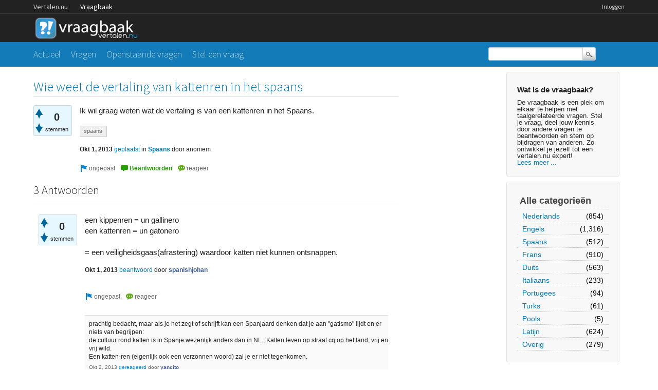

--- FILE ---
content_type: text/html; charset=utf-8
request_url: https://vraagbaak.vertalen.nu/9959/wie-weet-de-vertaling-van-kattenren-in-het-spaans
body_size: 7760
content:
<!DOCTYPE html>
<!--[if lt IE 7]> <html class="no-js lt-ie9 lt-ie8 lt-ie7" lang="nl"> <![endif]-->
<!--[if IE 7]>    <html class="no-js lt-ie9 lt-ie8" lang="nl"> <![endif]-->
<!--[if IE 8]>    <html class="no-js lt-ie9" lang="nl"> <![endif]-->
<!--[if IE 9]>    <html class="lt-ie10" lang="nl"> <![endif]-->
<!--[if gt IE 8]><!--> <html lang="nl"> <!--<![endif]-->
					<head>
						<meta charset="utf-8">
						<title>Wie weet de vertaling van kattenren in het spaans - Vertalen.nu vraagbaak</title>
						<meta name="description" content="Ik wil graag weten wat de vertaling is van een kattenren in het Spaans.">
						<meta name="keywords" content="Spaans,spaans">
						<link rel="stylesheet" href="../../qa-theme/Vertalen/qa-styles.css?1.7.0">
						<link rel="stylesheet" href="https://www.vertalen.nu/assets/css/presentation.css">
						<link rel="stylesheet" href="//fonts.googleapis.com/css?family=Source+Sans+Pro:200,300,400">
						<link rel="stylesheet" href="//fonts.googleapis.com/css?family=Comfortaa:400,300">
						<style>
							.fb-login-button.fb_iframe_widget.fb_hide_iframes span {display:none;}
						</style>
						<link rel="canonical" href="https://vraagbaak.vertalen.nu/9959/wie-weet-de-vertaling-van-kattenren-in-het-spaans">
						<link rel="search" type="application/opensearchdescription+xml" title="Vertalen.nu vraagbaak" href="../../opensearch.xml">
						<script type="text/javascript">
  var _gaq = _gaq || [];
  _gaq.push(['_setAccount', 'UA-189788-1']);
  _gaq.push(['_setDomainName', 'vertalen.nu']);
  _gaq.push(['_trackPageview']);

  (function() {
    var ga = document.createElement('script'); ga.type = 'text/javascript'; ga.async = true;
    ga.src = ('https:' == document.location.protocol ? 'https://ssl' : 'http://www') + '.google-analytics.com/ga.js';
    var s = document.getElementsByTagName('script')[0]; s.parentNode.insertBefore(ga, s);
  })();
</script>
						<script>
						var qa_root = '..\/..\/';
						var qa_request = '9959\/wie-weet-de-vertaling-van-kattenren-in-het-spaans';
						</script>
						<script src="../../qa-content/jquery-1.11.2.min.js"></script>
						<script src="../../qa-content/qa-page.js?1.7.0"></script>
						<script src="../../qa-content/qa-question.js?1.7.0"></script>
					</head>
					<body
						class="qa-template-question qa-category-2 qa-body-js-off"
						>
						<script>
							var b=document.getElementsByTagName('body')[0];
							b.className=b.className.replace('qa-body-js-off', 'qa-body-js-on');
						</script>
						<div class="qa-body-wrapper">
							
							<div class="top-wrapper contain-to-grid">
								<div class="site-nav">
					<div class="row"><div class="large-12 columns">
						<ul id="headernav" class="hide-for-small">
							<li><a href="https://www.vertalen.nu">Vertalen.nu</a></li>
							<li class="active"><a href="https://vraagbaak.vertalen.nu">Vraagbaak</a></li>							
						</ul>
						<ul id="usernav"><li><a href="https://www.vertalen.nu/login?to=http://vraagbaak.vertalen.nu//">Inloggen</a></li>		</ul>	
					</div></div>	
				</div>
								<div class="row" style="height:55px;"><div class="large-12 columns">
										<div class="qa-logo">
											<a href="../../" class="qa-logo-link" title="Vertalen.nu vraagbaak"><img src="../../qa-theme/Vertalen/logo.gif" border="0" alt="Vertalen.nu vraagbaak"></a>
										</div>
							</div></div></div>
							<div class="nav-wrapper">
								<div class="row"><div class="large-9 columns">
										<div class="qa-nav-main">
											<ul class="qa-nav-main-list">
												<li class="qa-nav-main-item qa-nav-main-">
													<a href="../../" class="qa-nav-main-link">Actueel</a>
												</li>
												<li class="qa-nav-main-item qa-nav-main-questions">
													<a href="../../vragen" class="qa-nav-main-link">Vragen</a>
												</li>
												<li class="qa-nav-main-item qa-nav-main-unanswered">
													<a href="../../openstaand" class="qa-nav-main-link">Openstaande vragen</a>
												</li>
												<li class="qa-nav-main-item qa-nav-main-ask">
													<a href="../../stel-vraag?cat=2" class="qa-nav-main-link">Stel een vraag</a>
												</li>
											</ul>
											<div class="qa-nav-main-clear">
											</div>
										</div>
										</div><div class="large-3 columns">
										<div class="qa-search">
											<form method="get" action="../../search">
												
												<input type="text" name="q" value="" class="qa-search-field">
												<input type="submit" value="Zoek" class="qa-search-button">
											</form>
										</div>
							</div></div></div>
							<div class="qa-header-clear">
							</div>
							<div class="row"><div class="large-12 columns">
									<div class="qa-sidepanel">
										<div class="qa-sidebar">
											<h4>Wat is de vraagbaak?</h4>
De vraagbaak is een plek om elkaar te helpen met taalgerelateerde vragen. Stel je vraag, deel jouw kennis door andere vragen te beantwoorden en stem op bijdragen van anderen. Zo ontwikkel je jezelf tot een vertalen.nu expert!<br/><a href="/wat-is-de-vraagbaak">Lees meer ...</a>
										</div>
										
										<div class="qa-nav-cat">
											<ul class="qa-nav-cat-list qa-nav-cat-list-1">
												<li class="qa-nav-cat-item qa-nav-cat-all">
													<a href="../../" class="qa-nav-cat-link">Alle categorieën</a>
												</li>
												<li class="qa-nav-cat-item qa-nav-cat-nederlands">
													<a href="../../nederlands" class="qa-nav-cat-link">Nederlands</a>
													<span class="qa-nav-cat-note">(854)</span>
												</li>
												<li class="qa-nav-cat-item qa-nav-cat-engels">
													<a href="../../engels" class="qa-nav-cat-link">Engels</a>
													<span class="qa-nav-cat-note">(1,316)</span>
												</li>
												<li class="qa-nav-cat-item qa-nav-cat-spaans">
													<a href="../../spaans" class="qa-nav-cat-link qa-nav-cat-selected">Spaans</a>
													<span class="qa-nav-cat-note">(512)</span>
												</li>
												<li class="qa-nav-cat-item qa-nav-cat-frans">
													<a href="../../frans" class="qa-nav-cat-link">Frans</a>
													<span class="qa-nav-cat-note">(910)</span>
												</li>
												<li class="qa-nav-cat-item qa-nav-cat-duits">
													<a href="../../duits" class="qa-nav-cat-link">Duits</a>
													<span class="qa-nav-cat-note">(563)</span>
												</li>
												<li class="qa-nav-cat-item qa-nav-cat-italiaans">
													<a href="../../italiaans" class="qa-nav-cat-link">Italiaans</a>
													<span class="qa-nav-cat-note">(233)</span>
												</li>
												<li class="qa-nav-cat-item qa-nav-cat-portugees">
													<a href="../../portugees" class="qa-nav-cat-link">Portugees</a>
													<span class="qa-nav-cat-note">(94)</span>
												</li>
												<li class="qa-nav-cat-item qa-nav-cat-turks">
													<a href="../../turks" class="qa-nav-cat-link">Turks</a>
													<span class="qa-nav-cat-note">(61)</span>
												</li>
												<li class="qa-nav-cat-item qa-nav-cat-pools">
													<a href="../../pools" class="qa-nav-cat-link">Pools</a>
													<span class="qa-nav-cat-note">(5)</span>
												</li>
												<li class="qa-nav-cat-item qa-nav-cat-latijn">
													<a href="../../latijn" class="qa-nav-cat-link">Latijn</a>
													<span class="qa-nav-cat-note">(624)</span>
												</li>
												<li class="qa-nav-cat-item qa-nav-cat-overig">
													<a href="../../overig" class="qa-nav-cat-link">Overig</a>
													<span class="qa-nav-cat-note">(279)</span>
												</li>
											</ul>
											<div class="qa-nav-cat-clear">
											</div>
										</div>
									</div>
									
									<div class="qa-main">
										<h1>
											<a href="../../9959/wie-weet-de-vertaling-van-kattenren-in-het-spaans">
												<span class="entry-title">Wie weet de vertaling van kattenren in het spaans</span>
											</a>
										</h1>
										<div class="qa-part-q-view">
											<div class="qa-q-view  hentry question" id="q9959">
												<form method="post" action="../../9959/wie-weet-de-vertaling-van-kattenren-in-het-spaans">
													<div class="qa-q-view-stats">
														<div class="qa-voting qa-voting-net" id="voting_9959">
															<div class="qa-vote-buttons qa-vote-buttons-net">
																<input title="Klik om positief te beoordelen" name="vote_9959_1_q9959" onclick="return qa_vote_click(this);" type="submit" value="+" class="qa-vote-first-button qa-vote-up-button"> 
																<input title="Klik om negatief te beoordelen" name="vote_9959_-1_q9959" onclick="return qa_vote_click(this);" type="submit" value="&ndash;" class="qa-vote-second-button qa-vote-down-button"> 
															</div>
															<div class="qa-vote-count qa-vote-count-net">
																<span class="qa-netvote-count">
																	<span class="qa-netvote-count-data">0<span class="votes-up"><span class="value-title" title="0"></span></span><span class="votes-down"><span class="value-title" title="0"></span></span></span><span class="qa-netvote-count-pad"> stemmen</span>
																</span>
															</div>
															<div class="qa-vote-clear">
															</div>
														</div>
													</div>
													<input type="hidden" name="code" value="0-1769776886-cd519828d75634afcb14924e946b5ae585d81267">
												</form>
												<div class="qa-q-view-main">
													<form method="post" action="../../9959/wie-weet-de-vertaling-van-kattenren-in-het-spaans">
														<div class="qa-q-view-content">
															<a name="9959"></a><div class="entry-content">Ik wil graag weten wat de vertaling is van een kattenren in het Spaans.</div>
														</div>
														<div class="qa-q-view-tags">
															<ul class="qa-q-view-tag-list">
																<li class="qa-q-view-tag-item"><a href="../../trefwoord/spaans" rel="tag" class="qa-tag-link">spaans</a></li>
															</ul>
														</div>
														<span class="qa-q-view-avatar-meta">
															<span class="qa-q-view-meta">
																<span class="qa-q-view-when">
																	<span class="qa-q-view-when-data"><span class="published updated"><span class="value-title" title="2013-10-01T22:27:26+0000">Okt 1, 2013</span></span></span>
																</span>
																<a href="../../9959/wie-weet-de-vertaling-van-kattenren-in-het-spaans" class="qa-q-view-what">geplaatst</a>
																<span class="qa-q-view-where">
																	<span class="qa-q-view-where-pad">in </span><span class="qa-q-view-where-data"><a href="../../spaans" class="qa-category-link">Spaans</a></span>
																</span>
																<span class="qa-q-view-who">
																	<span class="qa-q-view-who-pad">door </span>
																	<span class="qa-q-view-who-data">anoniem</span>
																</span>
															</span>
														</span>
														<div class="qa-q-view-buttons">
															<input name="q_doflag" onclick="qa_show_waiting_after(this, false);" value="ongepast" title="Markeer deze vraag als spam of ongepast" type="submit" class="qa-form-light-button qa-form-light-button-flag">
															<input name="q_doanswer" id="q_doanswer" onclick="return qa_toggle_element('anew')" value="beantwoorden" title="Beantwoord deze vraag" type="submit" class="qa-form-light-button qa-form-light-button-answer">
															<input name="q_docomment" onclick="return qa_toggle_element('c9959')" value="reageer" title="Reageer op deze vraag" type="submit" class="qa-form-light-button qa-form-light-button-comment">
														</div>
														
														<div class="qa-q-view-c-list" style="display:none;" id="c9959_list">
														</div> <!-- END qa-c-list -->
														
														<input type="hidden" name="code" value="0-1769776886-30ae159bfd231fc1ca93ecb1356f269906ac74cb">
														<input type="hidden" name="qa_click" value="">
													</form>
													<div class="qa-c-form" id="c9959" style="display:none;">
														<h2><a href="https://www.vertalen.nu/login?to=http://vraagbaak.vertalen.nu//9959/wie-weet-de-vertaling-van-kattenren-in-het-spaans">Log in</a> of <a href="https://www.vertalen.nu/registreer?to=http://vraagbaak.vertalen.nu//9959/wie-weet-de-vertaling-van-kattenren-in-het-spaans">registreer</a> om te reageren.</h2>
													</div> <!-- END qa-c-form -->
													
												</div> <!-- END qa-q-view-main -->
												<div class="qa-q-view-clear">
												</div>
											</div> <!-- END qa-q-view -->
											
										</div>
										<div class="qa-part-a-form">
											<div class="qa-a-form" id="anew" style="display:none;">
												<h2><a href="https://www.vertalen.nu/login?to=http://vraagbaak.vertalen.nu//9959/wie-weet-de-vertaling-van-kattenren-in-het-spaans">Log in</a> of <a href="https://www.vertalen.nu/registreer?to=http://vraagbaak.vertalen.nu//9959/wie-weet-de-vertaling-van-kattenren-in-het-spaans">registreer</a> om deze vraag te beantwoorden.</h2>
											</div> <!-- END qa-a-form -->
											
										</div>
										<div class="qa-part-a-list">
											<h2 id="a_list_title">3 Antwoorden</h2>
											<div class="qa-a-list" id="a_list">
												
												<div class="qa-a-list-item  hentry answer" id="a9960">
													<form method="post" action="../../9959/wie-weet-de-vertaling-van-kattenren-in-het-spaans">
														<div class="qa-voting qa-voting-net" id="voting_9960">
															<div class="qa-vote-buttons qa-vote-buttons-net">
																<input title="Klik om positief te beoordelen" name="vote_9960_1_a9960" onclick="return qa_vote_click(this);" type="submit" value="+" class="qa-vote-first-button qa-vote-up-button"> 
																<input title="Klik om negatief te beoordelen" name="vote_9960_-1_a9960" onclick="return qa_vote_click(this);" type="submit" value="&ndash;" class="qa-vote-second-button qa-vote-down-button"> 
															</div>
															<div class="qa-vote-count qa-vote-count-net">
																<span class="qa-netvote-count">
																	<span class="qa-netvote-count-data">0<span class="votes-up"><span class="value-title" title="0"></span></span><span class="votes-down"><span class="value-title" title="0"></span></span></span><span class="qa-netvote-count-pad"> stemmen</span>
																</span>
															</div>
															<div class="qa-vote-clear">
															</div>
														</div>
														<input type="hidden" name="code" value="0-1769776886-cd519828d75634afcb14924e946b5ae585d81267">
													</form>
													<div class="qa-a-item-main">
														<form method="post" action="../../9959/wie-weet-de-vertaling-van-kattenren-in-het-spaans">
															<div class="qa-a-selection">
															</div>
															<div class="qa-a-item-content">
																<a name="9960"></a><div class="entry-content">een kippenren = un gallinero<br />
een kattenren = un gatonero<br />
<br />
= een veiligheidsgaas(afrastering) waardoor katten niet kunnen ontsnappen.</div>
															</div>
															<span class="qa-a-item-avatar-meta">
																<span class="qa-a-item-meta">
																	<span class="qa-a-item-when">
																		<span class="qa-a-item-when-data"><span class="published updated"><span class="value-title" title="2013-10-01T22:36:46+0000">Okt 1, 2013</span></span></span>
																	</span>
																	<a href="../../9959/wie-weet-de-vertaling-van-kattenren-in-het-spaans?show=9960#a9960" class="qa-a-item-what">beantwoord</a>
																	<span class="qa-a-item-who">
																		<span class="qa-a-item-who-pad">door </span>
																		<span class="qa-a-item-who-data"><span class="vcard author"><a href="../../profiel/spanishjohan" class="qa-user-link url fn entry-title nickname">spanishjohan</a></span></span>
																	</span>
																</span>
															</span>
															<div class="qa-a-item-buttons">
																<input name="a9960_doflag" onclick="return qa_answer_click(9960, 9959, this);" value="ongepast" title="Markeer dit antwoord als ongepast" type="submit" class="qa-form-light-button qa-form-light-button-flag">
																<input name="a9960_docomment" onclick="return qa_toggle_element('c9960')" value="reageer" title="Reactie plaatsen op dit antwoord" type="submit" class="qa-form-light-button qa-form-light-button-comment">
															</div>
															
															<div class="qa-a-item-c-list" id="c9960_list">
																<div class="qa-c-list-item  hentry comment" id="c9961">
																	<div class="qa-c-item-content">
																		<a name="9961"></a><div class="entry-content">prachtig bedacht, maar als je het zegt of schrijft kan een Spanjaard denken dat je aan &quot;gatismo&quot; lijdt en er niets van begrijpen:<br />
de cultuur rond katten is in Spanje wezenlijk anders dan in NL.: Katten leven op straat cq op het land, vrij en vrij wild.<br />
Een katten-ren (eigenlijk ook een verzonnen woord) zal je er niet tegenkomen.</div>
																	</div>
																	<div class="qa-c-item-footer">
																		<span class="qa-c-item-avatar-meta">
																			<span class="qa-c-item-meta">
																				<span class="qa-c-item-when">
																					<span class="qa-c-item-when-data"><span class="published"><span class="value-title" title="2013-10-02T10:17:38+0000">Okt 2, 2013</span></span></span>
																				</span>
																				<a href="../../9959/wie-weet-de-vertaling-van-kattenren-in-het-spaans?show=9961#c9961" class="qa-c-item-what">gereageerd</a>
																				<span class="qa-c-item-who">
																					<span class="qa-c-item-who-pad">door </span>
																					<span class="qa-c-item-who-data"><span class="vcard author"><a href="../../profiel/yancito" class="qa-user-link url fn entry-title nickname">yancito</a></span></span>
																				</span>
																				<br>
																				<span class="qa-c-item-when">
																					<span class="qa-c-item-when-data"><span class="updated"><span class="value-title" title="2013-10-02T10:24:20+0000">Okt 2, 2013</span></span></span>
																				</span>
																				<span class="qa-c-item-what">gewijzigd</span>
																				<span class="qa-c-item-who">
																					<span class="qa-c-item-who-pad">door </span><span class="qa-c-item-who-data"><a href="../../profiel/yancito" class="qa-user-link url fn entry-title nickname">yancito</a></span>
																				</span>
																			</span>
																		</span>
																		<div class="qa-c-item-buttons">
																			<input name="c9961_doflag" onclick="return qa_comment_click(9961, 9959, 9960, this);" value="ongepast" title="Markeer deze reactie als ongepast" type="submit" class="qa-form-light-button qa-form-light-button-flag">
																			<input name="a9960_docomment" onclick="return qa_toggle_element('c9960')" value="reageer" title="Reageer op deze reactie" type="submit" class="qa-form-light-button qa-form-light-button-comment">
																		</div>
																	</div>
																	<div class="qa-c-item-clear">
																	</div>
																</div> <!-- END qa-c-item -->
																<div class="qa-c-list-item  hentry comment" id="c9962">
																	<div class="qa-c-item-content">
																		<a name="9962"></a><div class="entry-content">Je hebt gelijk wat betreft het platteland en dorpen van Spanje. In de grote steden hebben veel mensen wel degelijk een kattenren. Vooral in de voorsteden van Madrid en Barcelona heb ik vele kattenrennen gezien.</div>
																	</div>
																	<div class="qa-c-item-footer">
																		<span class="qa-c-item-avatar-meta">
																			<span class="qa-c-item-meta">
																				<span class="qa-c-item-when">
																					<span class="qa-c-item-when-data"><span class="published updated"><span class="value-title" title="2013-10-02T11:12:20+0000">Okt 2, 2013</span></span></span>
																				</span>
																				<a href="../../9959/wie-weet-de-vertaling-van-kattenren-in-het-spaans?show=9962#c9962" class="qa-c-item-what">gereageerd</a>
																				<span class="qa-c-item-who">
																					<span class="qa-c-item-who-pad">door </span>
																					<span class="qa-c-item-who-data"><span class="vcard author"><a href="../../profiel/spanishjohan" class="qa-user-link url fn entry-title nickname">spanishjohan</a></span></span>
																				</span>
																			</span>
																		</span>
																		<div class="qa-c-item-buttons">
																			<input name="c9962_doflag" onclick="return qa_comment_click(9962, 9959, 9960, this);" value="ongepast" title="Markeer deze reactie als ongepast" type="submit" class="qa-form-light-button qa-form-light-button-flag">
																			<input name="a9960_docomment" onclick="return qa_toggle_element('c9960')" value="reageer" title="Reageer op deze reactie" type="submit" class="qa-form-light-button qa-form-light-button-comment">
																		</div>
																	</div>
																	<div class="qa-c-item-clear">
																	</div>
																</div> <!-- END qa-c-item -->
																<div class="qa-c-list-item  hentry comment" id="c9979">
																	<div class="qa-c-item-content">
																		<a name="9979"></a><div class="entry-content">gemaakt van kattengaas. Wordt dat in Madrid en Barcelona gebruikt, ik bedoel het woord, niet het ding ?<br />
Ik heb jouw nieuwe woord gatonero uitgeprobeerd t./m. in de dierenwinkel, en iedereen kijkt je met bolle ogen van onbegrip aan. Bedoelt U &quot;gato negro&quot;. Dus, werkt het niet hier (Andal.)<br />
&quot;malla de para gatos&quot;,&quot;malla de securidad para gatos&quot;,<br />
is een bestaand iets dat begrepen wordt.<br />
&quot;Gateria&quot; bestaat, is en opvang voor katten, bijv. bij vacantie</div>
																	</div>
																	<div class="qa-c-item-footer">
																		<span class="qa-c-item-avatar-meta">
																			<span class="qa-c-item-meta">
																				<span class="qa-c-item-when">
																					<span class="qa-c-item-when-data"><span class="published"><span class="value-title" title="2013-10-02T20:04:43+0000">Okt 2, 2013</span></span></span>
																				</span>
																				<a href="../../9959/wie-weet-de-vertaling-van-kattenren-in-het-spaans?show=9979#c9979" class="qa-c-item-what">gereageerd</a>
																				<span class="qa-c-item-who">
																					<span class="qa-c-item-who-pad">door </span>
																					<span class="qa-c-item-who-data"><span class="vcard author"><a href="../../profiel/yancito" class="qa-user-link url fn entry-title nickname">yancito</a></span></span>
																				</span>
																				<br>
																				<span class="qa-c-item-when">
																					<span class="qa-c-item-when-data"><span class="updated"><span class="value-title" title="2013-10-02T20:11:22+0000">Okt 2, 2013</span></span></span>
																				</span>
																				<span class="qa-c-item-what">gewijzigd</span>
																				<span class="qa-c-item-who">
																					<span class="qa-c-item-who-pad">door </span><span class="qa-c-item-who-data"><a href="../../profiel/yancito" class="qa-user-link url fn entry-title nickname">yancito</a></span>
																				</span>
																			</span>
																		</span>
																		<div class="qa-c-item-buttons">
																			<input name="c9979_doflag" onclick="return qa_comment_click(9979, 9959, 9960, this);" value="ongepast" title="Markeer deze reactie als ongepast" type="submit" class="qa-form-light-button qa-form-light-button-flag">
																			<input name="a9960_docomment" onclick="return qa_toggle_element('c9960')" value="reageer" title="Reageer op deze reactie" type="submit" class="qa-form-light-button qa-form-light-button-comment">
																		</div>
																	</div>
																	<div class="qa-c-item-clear">
																	</div>
																</div> <!-- END qa-c-item -->
																<div class="qa-c-list-item  hentry comment" id="c9983">
																	<div class="qa-c-item-content">
																		<a name="9983"></a><div class="entry-content">OK, ik heb het woord gatonero idd. verzonnen. Het bestaat gewoonweg niet maar ALS het zou bestaan zou het waarschijnlijk zo genoemd worden. De term kattenren is in Nederland wel gebruikelijk hoewel het niet als Nederlands woord is opgenomen in het groene boekje.<br />
Voor meer informatie:<br />
<A HREF="https://www.google.nl/search?q=kattenren&amp;oq=kattenren&amp;aqs=chrome.0.69i59j69i60j0l4.3836j0&amp;sourceid=chrome&amp;espvd=210&amp;es_sm=122&amp;ie=UTF-8"  rel="nofollow" target="_blank">https://www.google.nl/search?q=kattenren&amp;oq=kattenren&amp;aqs=chrome.0.69i59j69i60j0l4.3836j0&amp;sourceid=chrome&amp;espvd=210&amp;es_sm=122&amp;ie=UTF-8</A></div>
																	</div>
																	<div class="qa-c-item-footer">
																		<span class="qa-c-item-avatar-meta">
																			<span class="qa-c-item-meta">
																				<span class="qa-c-item-when">
																					<span class="qa-c-item-when-data"><span class="published updated"><span class="value-title" title="2013-10-02T20:38:20+0000">Okt 2, 2013</span></span></span>
																				</span>
																				<a href="../../9959/wie-weet-de-vertaling-van-kattenren-in-het-spaans?show=9983#c9983" class="qa-c-item-what">gereageerd</a>
																				<span class="qa-c-item-who">
																					<span class="qa-c-item-who-pad">door </span>
																					<span class="qa-c-item-who-data"><span class="vcard author"><a href="../../profiel/spanishjohan" class="qa-user-link url fn entry-title nickname">spanishjohan</a></span></span>
																				</span>
																			</span>
																		</span>
																		<div class="qa-c-item-buttons">
																			<input name="c9983_doflag" onclick="return qa_comment_click(9983, 9959, 9960, this);" value="ongepast" title="Markeer deze reactie als ongepast" type="submit" class="qa-form-light-button qa-form-light-button-flag">
																			<input name="a9960_docomment" onclick="return qa_toggle_element('c9960')" value="reageer" title="Reageer op deze reactie" type="submit" class="qa-form-light-button qa-form-light-button-comment">
																		</div>
																	</div>
																	<div class="qa-c-item-clear">
																	</div>
																</div> <!-- END qa-c-item -->
																<div class="qa-c-list-item  hentry comment" id="c9984">
																	<div class="qa-c-item-content">
																		<a name="9984"></a><div class="entry-content">Spanishjohan, al mijn bewondering ervoor, en ben groot voorstander van nieuw gevormde woorden, dus het zou zo moeten zijn en ooit wordt jouw creatie een alg. begrip.<br />
Alleen nu is het nog niet zover, en helpt het (nog) niet voor vragensteller. Het uitproberen van mij was ook bedoeld om te zien of het ingang kon vinden, maar nee helaas.<br />
Ik ben groot voorstander van woord-creatie. Voor de vragers moet dat er mogelijk dan wel bij vermeld, zodat ze niet denken een gangbaar begrip te hebben gevonden ? Met &quot;Malla para gatos&quot; opent google de spaanse kattenrennen.<br />
Dan: een &quot;gallinero&quot; is een kippenhok, met alles erop en eraan, waarvan het onderdeel &quot;uitloop&quot; (ren) dus wel &quot;malla de gallinero&quot; wordt genoemd om onderscheid te maken, vanwege het gaas.</div>
																	</div>
																	<div class="qa-c-item-footer">
																		<span class="qa-c-item-avatar-meta">
																			<span class="qa-c-item-meta">
																				<span class="qa-c-item-when">
																					<span class="qa-c-item-when-data"><span class="published updated"><span class="value-title" title="2013-10-02T21:26:56+0000">Okt 2, 2013</span></span></span>
																				</span>
																				<a href="../../9959/wie-weet-de-vertaling-van-kattenren-in-het-spaans?show=9984#c9984" class="qa-c-item-what">gereageerd</a>
																				<span class="qa-c-item-who">
																					<span class="qa-c-item-who-pad">door </span>
																					<span class="qa-c-item-who-data"><span class="vcard author"><a href="../../profiel/yancito" class="qa-user-link url fn entry-title nickname">yancito</a></span></span>
																				</span>
																			</span>
																		</span>
																		<div class="qa-c-item-buttons">
																			<input name="c9984_doflag" onclick="return qa_comment_click(9984, 9959, 9960, this);" value="ongepast" title="Markeer deze reactie als ongepast" type="submit" class="qa-form-light-button qa-form-light-button-flag">
																			<input name="a9960_docomment" onclick="return qa_toggle_element('c9960')" value="reageer" title="Reageer op deze reactie" type="submit" class="qa-form-light-button qa-form-light-button-comment">
																		</div>
																	</div>
																	<div class="qa-c-item-clear">
																	</div>
																</div> <!-- END qa-c-item -->
															</div> <!-- END qa-c-list -->
															
															<input type="hidden" name="code" value="0-1769776886-750c59881638698612145a0d8286fc83016689ad">
															<input type="hidden" name="qa_click" value="">
														</form>
														<div class="qa-c-form" id="c9960" style="display:none;">
															<h2><a href="https://www.vertalen.nu/login?to=http://vraagbaak.vertalen.nu//9959/wie-weet-de-vertaling-van-kattenren-in-het-spaans">Log in</a> of <a href="https://www.vertalen.nu/registreer?to=http://vraagbaak.vertalen.nu//9959/wie-weet-de-vertaling-van-kattenren-in-het-spaans">registreer</a> om te reageren.</h2>
														</div> <!-- END qa-c-form -->
														
													</div> <!-- END qa-a-item-main -->
													<div class="qa-a-item-clear">
													</div>
												</div> <!-- END qa-a-list-item -->
												
												<div class="qa-a-list-item  hentry answer" id="a9980">
													<form method="post" action="../../9959/wie-weet-de-vertaling-van-kattenren-in-het-spaans">
														<div class="qa-voting qa-voting-net" id="voting_9980">
															<div class="qa-vote-buttons qa-vote-buttons-net">
																<input title="Klik om positief te beoordelen" name="vote_9980_1_a9980" onclick="return qa_vote_click(this);" type="submit" value="+" class="qa-vote-first-button qa-vote-up-button"> 
																<input title="Klik om negatief te beoordelen" name="vote_9980_-1_a9980" onclick="return qa_vote_click(this);" type="submit" value="&ndash;" class="qa-vote-second-button qa-vote-down-button"> 
															</div>
															<div class="qa-vote-count qa-vote-count-net">
																<span class="qa-netvote-count">
																	<span class="qa-netvote-count-data">0<span class="votes-up"><span class="value-title" title="0"></span></span><span class="votes-down"><span class="value-title" title="0"></span></span></span><span class="qa-netvote-count-pad"> stemmen</span>
																</span>
															</div>
															<div class="qa-vote-clear">
															</div>
														</div>
														<input type="hidden" name="code" value="0-1769776886-cd519828d75634afcb14924e946b5ae585d81267">
													</form>
													<div class="qa-a-item-main">
														<form method="post" action="../../9959/wie-weet-de-vertaling-van-kattenren-in-het-spaans">
															<div class="qa-a-selection">
															</div>
															<div class="qa-a-item-content">
																<a name="9980"></a><div class="entry-content">&quot;malla de securidad para gatos&quot;, &quot;malla para gatos&quot;,<br />
&nbsp;stel ik voor, gemaakt van &quot;red de gatos&quot; (inderdaad &quot;kattegaas&quot;), dat gebruikt wordt voor horren, balkon- &nbsp;afschermingen (grote stad inderdaad), draagbare tentjes voor katten op reis ecc.</div>
															</div>
															<span class="qa-a-item-avatar-meta">
																<span class="qa-a-item-meta">
																	<span class="qa-a-item-when">
																		<span class="qa-a-item-when-data"><span class="published updated"><span class="value-title" title="2013-10-02T20:16:02+0000">Okt 2, 2013</span></span></span>
																	</span>
																	<a href="../../9959/wie-weet-de-vertaling-van-kattenren-in-het-spaans?show=9980#a9980" class="qa-a-item-what">beantwoord</a>
																	<span class="qa-a-item-who">
																		<span class="qa-a-item-who-pad">door </span>
																		<span class="qa-a-item-who-data"><span class="vcard author"><a href="../../profiel/yancito" class="qa-user-link url fn entry-title nickname">yancito</a></span></span>
																	</span>
																</span>
															</span>
															<div class="qa-a-item-buttons">
																<input name="a9980_doflag" onclick="return qa_answer_click(9980, 9959, this);" value="ongepast" title="Markeer dit antwoord als ongepast" type="submit" class="qa-form-light-button qa-form-light-button-flag">
																<input name="a9980_docomment" onclick="return qa_toggle_element('c9980')" value="reageer" title="Reactie plaatsen op dit antwoord" type="submit" class="qa-form-light-button qa-form-light-button-comment">
															</div>
															
															<div class="qa-a-item-c-list" style="display:none;" id="c9980_list">
															</div> <!-- END qa-c-list -->
															
															<input type="hidden" name="code" value="0-1769776886-29665b5075a5d6ffb81d4993ebaa04e0ce0bd0f7">
															<input type="hidden" name="qa_click" value="">
														</form>
														<div class="qa-c-form" id="c9980" style="display:none;">
															<h2><a href="https://www.vertalen.nu/login?to=http://vraagbaak.vertalen.nu//9959/wie-weet-de-vertaling-van-kattenren-in-het-spaans">Log in</a> of <a href="https://www.vertalen.nu/registreer?to=http://vraagbaak.vertalen.nu//9959/wie-weet-de-vertaling-van-kattenren-in-het-spaans">registreer</a> om te reageren.</h2>
														</div> <!-- END qa-c-form -->
														
													</div> <!-- END qa-a-item-main -->
													<div class="qa-a-item-clear">
													</div>
												</div> <!-- END qa-a-list-item -->
												
												<div class="qa-a-list-item  hentry answer" id="a11712">
													<form method="post" action="../../9959/wie-weet-de-vertaling-van-kattenren-in-het-spaans">
														<div class="qa-voting qa-voting-net" id="voting_11712">
															<div class="qa-vote-buttons qa-vote-buttons-net">
																<input title="Klik om positief te beoordelen" name="vote_11712_1_a11712" onclick="return qa_vote_click(this);" type="submit" value="+" class="qa-vote-first-button qa-vote-up-button"> 
																<input title="Klik om negatief te beoordelen" name="vote_11712_-1_a11712" onclick="return qa_vote_click(this);" type="submit" value="&ndash;" class="qa-vote-second-button qa-vote-down-button"> 
															</div>
															<div class="qa-vote-count qa-vote-count-net">
																<span class="qa-netvote-count">
																	<span class="qa-netvote-count-data">0<span class="votes-up"><span class="value-title" title="0"></span></span><span class="votes-down"><span class="value-title" title="0"></span></span></span><span class="qa-netvote-count-pad"> stemmen</span>
																</span>
															</div>
															<div class="qa-vote-clear">
															</div>
														</div>
														<input type="hidden" name="code" value="0-1769776886-cd519828d75634afcb14924e946b5ae585d81267">
													</form>
													<div class="qa-a-item-main">
														<form method="post" action="../../9959/wie-weet-de-vertaling-van-kattenren-in-het-spaans">
															<div class="qa-a-selection">
															</div>
															<div class="qa-a-item-content">
																<a name="11712"></a><div class="entry-content">un catrun &nbsp;&nbsp;&nbsp;is een kattenren</div>
															</div>
															<span class="qa-a-item-avatar-meta">
																<span class="qa-a-item-meta">
																	<span class="qa-a-item-when">
																		<span class="qa-a-item-when-data"><span class="published updated"><span class="value-title" title="2014-03-05T15:42:35+0000">Mar 5, 2014</span></span></span>
																	</span>
																	<a href="../../9959/wie-weet-de-vertaling-van-kattenren-in-het-spaans?show=11712#a11712" class="qa-a-item-what">beantwoord</a>
																	<span class="qa-a-item-who">
																		<span class="qa-a-item-who-pad">door </span>
																		<span class="qa-a-item-who-data"><span class="vcard author"><a href="../../profiel/Pibas" class="qa-user-link url fn entry-title nickname">Pibas</a></span></span>
																	</span>
																</span>
															</span>
															<div class="qa-a-item-buttons">
																<input name="a11712_doflag" onclick="return qa_answer_click(11712, 9959, this);" value="ongepast" title="Markeer dit antwoord als ongepast" type="submit" class="qa-form-light-button qa-form-light-button-flag">
																<input name="a11712_docomment" onclick="return qa_toggle_element('c11712')" value="reageer" title="Reactie plaatsen op dit antwoord" type="submit" class="qa-form-light-button qa-form-light-button-comment">
															</div>
															
															<div class="qa-a-item-c-list" id="c11712_list">
																<div class="qa-c-list-item  hentry comment" id="c11716">
																	<div class="qa-c-item-content">
																		<a name="11716"></a><div class="entry-content">onzin schat,<br />
Cat Run [Reino Unido] [DVD] (2011) is eenDVD<br />
&quot;Cat run a precios bajos!‎ Envío gratis con Amazon Premium‎‎&quot;</div>
																	</div>
																	<div class="qa-c-item-footer">
																		<span class="qa-c-item-avatar-meta">
																			<span class="qa-c-item-meta">
																				<span class="qa-c-item-when">
																					<span class="qa-c-item-when-data"><span class="published updated"><span class="value-title" title="2014-03-05T15:48:36+0000">Mar 5, 2014</span></span></span>
																				</span>
																				<a href="../../9959/wie-weet-de-vertaling-van-kattenren-in-het-spaans?show=11716#c11716" class="qa-c-item-what">gereageerd</a>
																				<span class="qa-c-item-who">
																					<span class="qa-c-item-who-pad">door </span>
																					<span class="qa-c-item-who-data"><span class="vcard author"><a href="../../profiel/yancito" class="qa-user-link url fn entry-title nickname">yancito</a></span></span>
																				</span>
																			</span>
																		</span>
																		<div class="qa-c-item-buttons">
																			<input name="c11716_doflag" onclick="return qa_comment_click(11716, 9959, 11712, this);" value="ongepast" title="Markeer deze reactie als ongepast" type="submit" class="qa-form-light-button qa-form-light-button-flag">
																			<input name="a11712_docomment" onclick="return qa_toggle_element('c11712')" value="reageer" title="Reageer op deze reactie" type="submit" class="qa-form-light-button qa-form-light-button-comment">
																		</div>
																	</div>
																	<div class="qa-c-item-clear">
																	</div>
																</div> <!-- END qa-c-item -->
															</div> <!-- END qa-c-list -->
															
															<input type="hidden" name="code" value="0-1769776886-cf23c90c60254328fd3eff0004615e666ce9b256">
															<input type="hidden" name="qa_click" value="">
														</form>
														<div class="qa-c-form" id="c11712" style="display:none;">
															<h2><a href="https://www.vertalen.nu/login?to=http://vraagbaak.vertalen.nu//9959/wie-weet-de-vertaling-van-kattenren-in-het-spaans">Log in</a> of <a href="https://www.vertalen.nu/registreer?to=http://vraagbaak.vertalen.nu//9959/wie-weet-de-vertaling-van-kattenren-in-het-spaans">registreer</a> om te reageren.</h2>
														</div> <!-- END qa-c-form -->
														
													</div> <!-- END qa-a-item-main -->
													<div class="qa-a-item-clear">
													</div>
												</div> <!-- END qa-a-list-item -->
												
											</div> <!-- END qa-a-list -->
											
										</div>
										<div class="qa-widgets-main qa-widgets-main-bottom">
											<div class="qa-widget-main qa-widget-main-bottom">
												<h2>
													Gerelateerde vragen
												</h2>
												<form method="post" action="../../9959/wie-weet-de-vertaling-van-kattenren-in-het-spaans">
													<div class="qa-q-list">
														
														<div class="qa-q-list-item" id="q2204">
															<DIV CLASS="qa-q-item-stats">
																<span class="qa-a-count qa-a-count-selected">
																	<span class="qa-a-count-data">3</span><span class="qa-a-count-pad"> antwoorden</span>
																</span>
																<span class="qa-view-count">
																	<span class="qa-view-count-data">2,102</span><span class="qa-view-count-pad">x bekeken</span>
																</span>
															</DIV>
															<div class="qa-q-item-main">
																<div class="qa-q-item-title">
																	<a href="../../2204/wat-is-vertaling-van-de-vleessoort-gehakt-in-het-spaans"><span title="Voor een eenvoudig recept is gehakt nodig. Bovendien moet dat nog wat later gewenteld worden in paneermeel(=migas de pan?)">wat is vertaling van de vleessoort &quot;gehakt&quot; in het Spaans</span></a>
																	
																</div>
																<span class="qa-q-item-avatar-meta">
																	<span class="qa-q-item-meta">
																		<span class="qa-q-item-when">
																			<span class="qa-q-item-when-data">Feb 28, 2012</span>
																		</span>
																		<span class="qa-q-item-what">geplaatst</span>
																		<span class="qa-q-item-where">
																			<span class="qa-q-item-where-pad">in </span><span class="qa-q-item-where-data"><a href="../../spaans" class="qa-category-link">Spaans</a></span>
																		</span>
																		<span class="qa-q-item-who">
																			<span class="qa-q-item-who-pad">door </span>
																			<span class="qa-q-item-who-data">anoniem</span>
																		</span>
																	</span>
																</span>
																<div class="qa-q-item-tags">
																	<ul class="qa-q-item-tag-list">
																		<li class="qa-q-item-tag-item"><a href="../../trefwoord/spaans" class="qa-tag-link">spaans</a></li>
																		<li class="qa-q-item-tag-item"><a href="../../trefwoord/keuken" class="qa-tag-link">keuken</a></li>
																	</ul>
																</div>
															</div>
															<div class="qa-q-item-clear">
															</div>
														</div> <!-- END qa-q-list-item -->
														
														<div class="qa-q-list-item" id="q6045">
															<DIV CLASS="qa-q-item-stats">
																<span class="qa-a-count">
																	<span class="qa-a-count-data">1</span><span class="qa-a-count-pad"> antwoord</span>
																</span>
																<span class="qa-view-count">
																	<span class="qa-view-count-data">844</span><span class="qa-view-count-pad">x bekeken</span>
																</span>
															</DIV>
															<div class="qa-q-item-main">
																<div class="qa-q-item-title">
																	<a href="../../6045/wat-is-de-vertaling-zondagskind-in-het-spaans"><span title="Wat is de vertaling van het woord ZONDAGSKIND in het spaans?">Wat is de vertaling ZONDAGSKIND in het spaans?</span></a>
																	
																</div>
																<span class="qa-q-item-avatar-meta">
																	<span class="qa-q-item-meta">
																		<span class="qa-q-item-when">
																			<span class="qa-q-item-when-data">Nov 28, 2012</span>
																		</span>
																		<span class="qa-q-item-what">geplaatst</span>
																		<span class="qa-q-item-where">
																			<span class="qa-q-item-where-pad">in </span><span class="qa-q-item-where-data"><a href="../../spaans" class="qa-category-link">Spaans</a></span>
																		</span>
																		<span class="qa-q-item-who">
																			<span class="qa-q-item-who-pad">door </span>
																			<span class="qa-q-item-who-data">anoniem</span>
																		</span>
																	</span>
																</span>
																<div class="qa-q-item-tags">
																	<ul class="qa-q-item-tag-list">
																		<li class="qa-q-item-tag-item"><a href="../../trefwoord/nederlands" class="qa-tag-link">nederlands</a></li>
																		<li class="qa-q-item-tag-item"><a href="../../trefwoord/spaans" class="qa-tag-link">spaans</a></li>
																	</ul>
																</div>
															</div>
															<div class="qa-q-item-clear">
															</div>
														</div> <!-- END qa-q-list-item -->
														
														<div class="qa-q-list-item" id="q932">
															<DIV CLASS="qa-q-item-stats">
																<span class="qa-a-count">
																	<span class="qa-a-count-data">2</span><span class="qa-a-count-pad"> antwoorden</span>
																</span>
																<span class="qa-view-count">
																	<span class="qa-view-count-data">1,060</span><span class="qa-view-count-pad">x bekeken</span>
																</span>
															</DIV>
															<div class="qa-q-item-main">
																<div class="qa-q-item-title">
																	<a href="../../932/wat-is-de-beste-vertaling-voor-milieu-in-het-spaans"><span title="Ik ben op zoek naar de vertaling van milieu in de context van de omgeving / natuur. Bijvoorbeeld: &quot;Auto's zijn slecht voor het milieu&quot;.">Wat is de beste vertaling voor 'milieu' in het Spaans?</span></a>
																	
																</div>
																<span class="qa-q-item-avatar-meta">
																	<span class="qa-q-item-meta">
																		<span class="qa-q-item-when">
																			<span class="qa-q-item-when-data">Jan 5, 2012</span>
																		</span>
																		<span class="qa-q-item-what">geplaatst</span>
																		<span class="qa-q-item-where">
																			<span class="qa-q-item-where-pad">in </span><span class="qa-q-item-where-data"><a href="../../spaans" class="qa-category-link">Spaans</a></span>
																		</span>
																		<span class="qa-q-item-who">
																			<span class="qa-q-item-who-pad">door </span>
																			<span class="qa-q-item-who-data"><a href="../../profiel/sebastiaan" class="qa-user-link">sebastiaan</a></span>
																		</span>
																	</span>
																</span>
																<div class="qa-q-item-tags">
																	<ul class="qa-q-item-tag-list">
																		<li class="qa-q-item-tag-item"><a href="../../trefwoord/milieu" class="qa-tag-link">milieu</a></li>
																		<li class="qa-q-item-tag-item"><a href="../../trefwoord/spaans" class="qa-tag-link">spaans</a></li>
																	</ul>
																</div>
															</div>
															<div class="qa-q-item-clear">
															</div>
														</div> <!-- END qa-q-list-item -->
														
														<div class="qa-q-list-item" id="q17178">
															<DIV CLASS="qa-q-item-stats">
																<span class="qa-a-count">
																	<span class="qa-a-count-data">1</span><span class="qa-a-count-pad"> antwoord</span>
																</span>
																<span class="qa-view-count">
																	<span class="qa-view-count-data">1,140</span><span class="qa-view-count-pad">x bekeken</span>
																</span>
															</DIV>
															<div class="qa-q-item-main">
																<div class="qa-q-item-title">
																	<a href="../../17178/wie-wil-mijn-vertaling-naar-het-spaans-nakijken-verbeteren"><span title="10 Razones para no hacer el Camino de Santiago  1. Sólo 1% de El Camino es un camino de tierra estrecho (con una anchura de 1 metro a lo sumo). 2. Aproximadamente la mitad del tiempo estás en un camino pavimentado o en un camino de tierra justo al lado de una carretera asfaltada. Algunas de las carreteras  ...  tienen poco tráfico, pero otras están muy ocupadas. 3. Porque se encuentra tan a menudo en un camino pavimentado, al final del día los pies pueden sentir como ha">Wie wil mijn vertaling naar het Spaans nakijken en verbeteren a.u.b. ?</span></a>
																	
																</div>
																<span class="qa-q-item-avatar-meta">
																	<span class="qa-q-item-meta">
																		<span class="qa-q-item-when">
																			<span class="qa-q-item-when-data">Okt 21, 2016</span>
																		</span>
																		<span class="qa-q-item-what">geplaatst</span>
																		<span class="qa-q-item-where">
																			<span class="qa-q-item-where-pad">in </span><span class="qa-q-item-where-data"><a href="../../spaans" class="qa-category-link">Spaans</a></span>
																		</span>
																		<span class="qa-q-item-who">
																			<span class="qa-q-item-who-pad">door </span>
																			<span class="qa-q-item-who-data"><a href="../../profiel/usuario" class="qa-user-link">usuario</a></span>
																		</span>
																	</span>
																</span>
																<div class="qa-q-item-tags">
																	<ul class="qa-q-item-tag-list">
																		<li class="qa-q-item-tag-item"><a href="../../trefwoord/spaans" class="qa-tag-link">spaans</a></li>
																		<li class="qa-q-item-tag-item"><a href="../../trefwoord/vertaling" class="qa-tag-link">vertaling</a></li>
																		<li class="qa-q-item-tag-item"><a href="../../trefwoord/santiago" class="qa-tag-link">santiago</a></li>
																		<li class="qa-q-item-tag-item"><a href="../../trefwoord/compostela" class="qa-tag-link">compostela</a></li>
																	</ul>
																</div>
															</div>
															<div class="qa-q-item-clear">
															</div>
														</div> <!-- END qa-q-list-item -->
														
														<div class="qa-q-list-item" id="q21548">
															<DIV CLASS="qa-q-item-stats">
																<span class="qa-a-count">
																	<span class="qa-a-count-data">1</span><span class="qa-a-count-pad"> antwoord</span>
																</span>
																<span class="qa-view-count">
																	<span class="qa-view-count-data">672</span><span class="qa-view-count-pad">x bekeken</span>
																</span>
															</DIV>
															<div class="qa-q-item-main">
																<div class="qa-q-item-title">
																	<a href="../../21548/spaans-vertaald-werkwoord-spinnen-betekenis-knorrende-geluid"><span title="Misschien een beetje een rare vraag dit, maar ik vraag me ook af of hier in het Spaans wel een werkwoord voor bestaat, weten jullie dat? Want zelf heb ik het woord in deze betekenis nog nergens kunnen vinden op internet.  Misschien een nieuw woord om op deze site toe te voegen.  En misschien nog vreemder, maar hoe vertaal je dan eigenlijk de vervoegingen van &quot; ... &quot; (het geluid dat een kat maakt)?: Ik.... Jij.... U.... Hij/zij.... Wij.... Jullie.... Zij(meervoud).... Men....">In het Spaans vertaald het werkwoord &quot;spinnen&quot;, in de betekenis van het knorrende geluid dat een kat maakt?</span></a>
																	
																</div>
																<span class="qa-q-item-avatar-meta">
																	<span class="qa-q-item-meta">
																		<span class="qa-q-item-when">
																			<span class="qa-q-item-when-data">Okt 7, 2020</span>
																		</span>
																		<span class="qa-q-item-what">geplaatst</span>
																		<span class="qa-q-item-where">
																			<span class="qa-q-item-where-pad">in </span><span class="qa-q-item-where-data"><a href="../../spaans" class="qa-category-link">Spaans</a></span>
																		</span>
																		<span class="qa-q-item-who">
																			<span class="qa-q-item-who-pad">door </span>
																			<span class="qa-q-item-who-data">anoniem</span>
																		</span>
																	</span>
																</span>
																<div class="qa-q-item-tags">
																	<ul class="qa-q-item-tag-list">
																		<li class="qa-q-item-tag-item"><a href="../../trefwoord/vertaling" class="qa-tag-link">vertaling</a></li>
																		<li class="qa-q-item-tag-item"><a href="../../trefwoord/spaans" class="qa-tag-link">spaans</a></li>
																		<li class="qa-q-item-tag-item"><a href="../../trefwoord/kat" class="qa-tag-link">kat</a></li>
																		<li class="qa-q-item-tag-item"><a href="../../trefwoord/poes" class="qa-tag-link">poes</a></li>
																		<li class="qa-q-item-tag-item"><a href="../../trefwoord/werkwoord" class="qa-tag-link">werkwoord</a></li>
																	</ul>
																</div>
															</div>
															<div class="qa-q-item-clear">
															</div>
														</div> <!-- END qa-q-list-item -->
														
													</div> <!-- END qa-q-list -->
													
													<div class="qa-q-list-form">
														<input type="hidden" name="code" value="0-1769776886-cd519828d75634afcb14924e946b5ae585d81267">
													</div>
												</form>
											</div>
										</div>
										
									</div> <!-- END qa-main -->
									
								</div> <!-- END main-wrapper -->
							</div> <!-- END main-shadow -->
						</div> <!-- END body-wrapper -->
						<div style="position:absolute; left:-9999px; top:-9999px;">
							<span id="qa-waiting-template" class="qa-waiting">...</span>
						</div>
					<script defer src="https://static.cloudflareinsights.com/beacon.min.js/vcd15cbe7772f49c399c6a5babf22c1241717689176015" integrity="sha512-ZpsOmlRQV6y907TI0dKBHq9Md29nnaEIPlkf84rnaERnq6zvWvPUqr2ft8M1aS28oN72PdrCzSjY4U6VaAw1EQ==" data-cf-beacon='{"version":"2024.11.0","token":"b88de6508b704a909caf9540d8722830","r":1,"server_timing":{"name":{"cfCacheStatus":true,"cfEdge":true,"cfExtPri":true,"cfL4":true,"cfOrigin":true,"cfSpeedBrain":true},"location_startswith":null}}' crossorigin="anonymous"></script>
</body>
				</html>
<!--
It's no big deal, but your HTML could not be indented properly. To fix, please:
1. Use this->output() to output all HTML.
2. Balance all paired tags like <td>...</td> or <div>...</div>.
3. Use a slash at the end of unpaired tags like <img/> or <input/>.
Thanks!
-->
